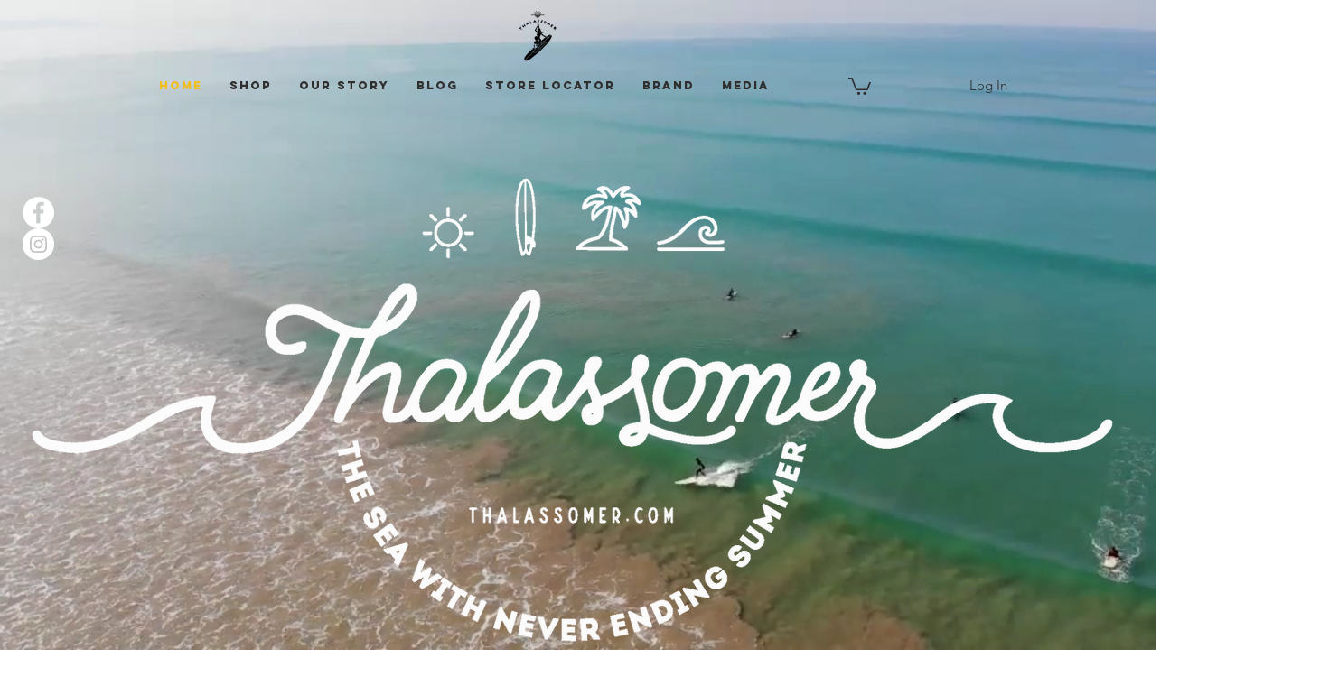

--- FILE ---
content_type: text/css; charset=utf-8
request_url: https://www.thalassomer.com/_serverless/pro-gallery-native-layout-fixer/layoutCssNative?id=comp-mdq8xoxd_r_comp-lp9pu1jk&items=40495_218_218%7C40666_218_218%7C94919_218_218%7C96701_218_218%7C41491_218_218%7C40550_218_218%7C40490_218_218%7C95682_218_218%7C41568_218_218%7C42187_218_218%7C41523_218_218%7C41317_218_218%7C41247_218_218%7C41541_218_218%7C41380_218_218%7C41824_218_218%7C97282_218_218%7C97955_218_218%7C41139_218_218%7C41830_218_218&container=5606.984375_1280_264_720&options=controllers_layoutParams_structure_galleryRatio_method:%22MANUAL%22%7Ccontrollers_layoutParams_structure_galleryRatio_value:3%7ClayoutParams_structure_galleryLayout:2%7ClayoutParams_structure_scrollDirection:%22HORIZONTAL%22%7Ccontrollers_layoutParams_structure_imageWidth_method:%22FIXED%22%7Ccontrollers_layoutParams_structure_numberOfDisplayedItems:3%7ClayoutParams_structure_layoutOrientation:%22HORIZONTAL%22%7ClayoutParams_structure_itemSpacing:12%7ClayoutParams_structure_numberOfGridRows:1%7ClayoutParams_structure_numberOfColumns:3%7ClayoutParams_groups_density:0.3%7ClayoutParams_targetItemSize_value:21%7ClayoutParams_crop_method:%22FILL%22%7ClayoutParams_crop_ratios:1%7ClayoutParams_structure_responsiveMode:%22SET_ITEMS_PER_ROW%22%7ClayoutParams_thumbnails_alignment:%22BOTTOM%22%7ClayoutParams_thumbnails_size:120%7ClayoutParams_thumbnails_spacing:4%7Ccontrollers_layoutParams_thumbnails_marginToGallery:4%7ClayoutParams_navigationArrows_enable:true%7ClayoutParams_navigationArrows_size:50%7ClayoutParams_navigationArrows_position:%22ON_GALLERY%22%7ClayoutParams_navigationArrows_container_type:%22BOX%22%7ClayoutParams_navigationArrows_mouseCursorContainerMaxWidth:%22100%25%22%7ClayoutParams_navigationArrows_verticalAlignment:%22ITEM_CENTER%22%7ClayoutParams_navigationArrows_padding:32%7Ccontrollers_layoutParams_external_info_placement:%22BELOW%22%7Ccontrollers_layoutParams_external_info_SocialButtonsHorizontalAlignment:%22LEFT%22%7Ccontrollers_layoutParams_internal_info_SocialButtonsHorizontalAlignment:%22LEFT%22%7ClayoutParams_info_placement:%22OVERLAY%22%7Ccontrollers_layoutParams_info_allowTitle:true%7Ccontrollers_layoutParams_info_allowDescription:true%7Ccontrollers_layoutParams_info_allowTitleAndDescription:%22,controllers_layoutParams_info_allowTitle,controllers_layoutParams_info_allowDescription%22%7Ccontrollers_layoutParams_info_verticalPadding:0%7Ccontrollers_layoutParams_info_horizontalPadding:0%7Ccontrollers_layoutParams_info_verticalAlignment:%22CENTER%22%7Ccontrollers_layoutParams_info_horizontalAlignment:%22CENTER%22%7ClayoutParams_info_sizeUnits:%22PIXEL%22%7ClayoutParams_info_height:0%7Ccontrollers_layoutParams_info_width_pixel:200%7Ccontrollers_layoutParams_info_width_percent:50%7Ccontrollers_layoutParams_info_newInfo_external_enabled:true%7Ccontrollers_layoutParams_infoElementOptions_external_order:%22top,Title,Description,middle,bottom%22%7Ccontrollers_layoutParams_infoElementOptions_internal_order:%22top,Title,Description,middle,bottom%22%7Ccontrollers_layoutParams_infoElementOptions_external_enabled:%22%22%7Ccontrollers_layoutParams_infoElementOptions_internal_enabled:%22%22%7Ccontrollers_layoutParams_external_info_CustomButtonCustomButtonText:%22Click%20here%22%7Ccontrollers_layoutParams_internal_info_CustomButtonHorizontalAlignment:%22CENTER%22%7Ccontrollers_layoutParams_internal_info_CustomButtonCustomButtonText:%22Click%20here%22%7Ccontrollers_layoutParams_external_info_CustomButtonHorizontalAlignment:%22CENTER%22%7ClayoutParams_info_width:200%7ClayoutParams_structure_galleryRatio_value:0%7ClayoutParams_thumbnails_marginToGallery:4%7ClayoutParams_crop_enable:false%7ClayoutParams_targetItemSize_unit:%22SMART%22
body_size: 82
content:
#pro-gallery-comp-mdq8xoxd_r_comp-lp9pu1jk .pro-gallery-parent-container{ width: 1280px !important; height: 264px !important; } #pro-gallery-comp-mdq8xoxd_r_comp-lp9pu1jk [data-hook="item-container"][data-idx="0"].gallery-item-container{display: block !important;height: 264px !important;left: 0px !important;opacity: 1 !important;right: auto !important;top: 0px !important;transition: opacity .2s ease !important;width: 264px !important;} #pro-gallery-comp-mdq8xoxd_r_comp-lp9pu1jk [data-hook="item-container"][data-idx="0"] .gallery-item-wrapper{width: 264px !important;height: 264px !important;margin: 0 !important;} #pro-gallery-comp-mdq8xoxd_r_comp-lp9pu1jk [data-hook="item-container"][data-idx="0"] .gallery-item-content{width: 264px !important;height: 264px !important;margin: 0px 0px !important;opacity: 1 !important;} #pro-gallery-comp-mdq8xoxd_r_comp-lp9pu1jk [data-hook="item-container"][data-idx="0"] .gallery-item-hover{width: 264px !important;height: 264px !important;opacity: 1 !important;} #pro-gallery-comp-mdq8xoxd_r_comp-lp9pu1jk [data-hook="item-container"][data-idx="0"] .item-hover-flex-container{width: 264px !important;height: 264px !important;margin: 0px 0px !important;opacity: 1 !important;} #pro-gallery-comp-mdq8xoxd_r_comp-lp9pu1jk [data-hook="item-container"][data-idx="0"] .gallery-item-wrapper img:not(.magnified-item-preload){width: 100% !important;height: 100% !important;opacity: 1 !important;} #pro-gallery-comp-mdq8xoxd_r_comp-lp9pu1jk [data-hook="item-container"][data-idx="1"].gallery-item-container{display: block !important;height: 264px !important;left: 276px !important;opacity: 1 !important;right: auto !important;top: 0px !important;transition: opacity .2s ease !important;width: 264px !important;} #pro-gallery-comp-mdq8xoxd_r_comp-lp9pu1jk [data-hook="item-container"][data-idx="1"] .gallery-item-wrapper{width: 264px !important;height: 264px !important;margin: 0 !important;} #pro-gallery-comp-mdq8xoxd_r_comp-lp9pu1jk [data-hook="item-container"][data-idx="1"] .gallery-item-content{width: 264px !important;height: 264px !important;margin: 0px 0px !important;opacity: 1 !important;} #pro-gallery-comp-mdq8xoxd_r_comp-lp9pu1jk [data-hook="item-container"][data-idx="1"] .gallery-item-hover{width: 264px !important;height: 264px !important;opacity: 1 !important;} #pro-gallery-comp-mdq8xoxd_r_comp-lp9pu1jk [data-hook="item-container"][data-idx="1"] .item-hover-flex-container{width: 264px !important;height: 264px !important;margin: 0px 0px !important;opacity: 1 !important;} #pro-gallery-comp-mdq8xoxd_r_comp-lp9pu1jk [data-hook="item-container"][data-idx="1"] .gallery-item-wrapper img:not(.magnified-item-preload){width: 100% !important;height: 100% !important;opacity: 1 !important;} #pro-gallery-comp-mdq8xoxd_r_comp-lp9pu1jk [data-hook="item-container"][data-idx="2"].gallery-item-container{display: block !important;height: 264px !important;left: 552px !important;opacity: 1 !important;right: auto !important;top: 0px !important;transition: opacity .2s ease !important;width: 264px !important;} #pro-gallery-comp-mdq8xoxd_r_comp-lp9pu1jk [data-hook="item-container"][data-idx="2"] .gallery-item-wrapper{width: 264px !important;height: 264px !important;margin: 0 !important;} #pro-gallery-comp-mdq8xoxd_r_comp-lp9pu1jk [data-hook="item-container"][data-idx="2"] .gallery-item-content{width: 264px !important;height: 264px !important;margin: 0px 0px !important;opacity: 1 !important;} #pro-gallery-comp-mdq8xoxd_r_comp-lp9pu1jk [data-hook="item-container"][data-idx="2"] .gallery-item-hover{width: 264px !important;height: 264px !important;opacity: 1 !important;} #pro-gallery-comp-mdq8xoxd_r_comp-lp9pu1jk [data-hook="item-container"][data-idx="2"] .item-hover-flex-container{width: 264px !important;height: 264px !important;margin: 0px 0px !important;opacity: 1 !important;} #pro-gallery-comp-mdq8xoxd_r_comp-lp9pu1jk [data-hook="item-container"][data-idx="2"] .gallery-item-wrapper img:not(.magnified-item-preload){width: 100% !important;height: 100% !important;opacity: 1 !important;} #pro-gallery-comp-mdq8xoxd_r_comp-lp9pu1jk [data-hook="item-container"][data-idx="3"]{display: none !important;} #pro-gallery-comp-mdq8xoxd_r_comp-lp9pu1jk [data-hook="item-container"][data-idx="4"]{display: none !important;} #pro-gallery-comp-mdq8xoxd_r_comp-lp9pu1jk [data-hook="item-container"][data-idx="5"]{display: none !important;} #pro-gallery-comp-mdq8xoxd_r_comp-lp9pu1jk [data-hook="item-container"][data-idx="6"]{display: none !important;} #pro-gallery-comp-mdq8xoxd_r_comp-lp9pu1jk [data-hook="item-container"][data-idx="7"]{display: none !important;} #pro-gallery-comp-mdq8xoxd_r_comp-lp9pu1jk [data-hook="item-container"][data-idx="8"]{display: none !important;} #pro-gallery-comp-mdq8xoxd_r_comp-lp9pu1jk [data-hook="item-container"][data-idx="9"]{display: none !important;} #pro-gallery-comp-mdq8xoxd_r_comp-lp9pu1jk [data-hook="item-container"][data-idx="10"]{display: none !important;} #pro-gallery-comp-mdq8xoxd_r_comp-lp9pu1jk [data-hook="item-container"][data-idx="11"]{display: none !important;} #pro-gallery-comp-mdq8xoxd_r_comp-lp9pu1jk [data-hook="item-container"][data-idx="12"]{display: none !important;} #pro-gallery-comp-mdq8xoxd_r_comp-lp9pu1jk [data-hook="item-container"][data-idx="13"]{display: none !important;} #pro-gallery-comp-mdq8xoxd_r_comp-lp9pu1jk [data-hook="item-container"][data-idx="14"]{display: none !important;} #pro-gallery-comp-mdq8xoxd_r_comp-lp9pu1jk [data-hook="item-container"][data-idx="15"]{display: none !important;} #pro-gallery-comp-mdq8xoxd_r_comp-lp9pu1jk [data-hook="item-container"][data-idx="16"]{display: none !important;} #pro-gallery-comp-mdq8xoxd_r_comp-lp9pu1jk [data-hook="item-container"][data-idx="17"]{display: none !important;} #pro-gallery-comp-mdq8xoxd_r_comp-lp9pu1jk [data-hook="item-container"][data-idx="18"]{display: none !important;} #pro-gallery-comp-mdq8xoxd_r_comp-lp9pu1jk [data-hook="item-container"][data-idx="19"]{display: none !important;} #pro-gallery-comp-mdq8xoxd_r_comp-lp9pu1jk .group-view-0{--group-top: 0px !important;--group-left: 0px !important;--group-width: 276px !important;--group-right: auto !important;} #pro-gallery-comp-mdq8xoxd_r_comp-lp9pu1jk .group-view-1{--group-top: 0px !important;--group-left: 276px !important;--group-width: 276px !important;--group-right: auto !important;} #pro-gallery-comp-mdq8xoxd_r_comp-lp9pu1jk .group-view-2{--group-top: 0px !important;--group-left: 552px !important;--group-width: 276px !important;--group-right: auto !important;} #pro-gallery-comp-mdq8xoxd_r_comp-lp9pu1jk .group-view-3{--group-top: 0px !important;--group-left: 828px !important;--group-width: 276px !important;--group-right: auto !important;} #pro-gallery-comp-mdq8xoxd_r_comp-lp9pu1jk .group-view-4{--group-top: 0px !important;--group-left: 1104px !important;--group-width: 276px !important;--group-right: auto !important;} #pro-gallery-comp-mdq8xoxd_r_comp-lp9pu1jk .group-view-5{--group-top: 0px !important;--group-left: 1380px !important;--group-width: 276px !important;--group-right: auto !important;} #pro-gallery-comp-mdq8xoxd_r_comp-lp9pu1jk .group-view-6{--group-top: 0px !important;--group-left: 1656px !important;--group-width: 276px !important;--group-right: auto !important;} #pro-gallery-comp-mdq8xoxd_r_comp-lp9pu1jk .group-view-7{--group-top: 0px !important;--group-left: 1932px !important;--group-width: 276px !important;--group-right: auto !important;} #pro-gallery-comp-mdq8xoxd_r_comp-lp9pu1jk .group-view-8{--group-top: 0px !important;--group-left: 2208px !important;--group-width: 276px !important;--group-right: auto !important;} #pro-gallery-comp-mdq8xoxd_r_comp-lp9pu1jk .group-view-9{--group-top: 0px !important;--group-left: 2484px !important;--group-width: 276px !important;--group-right: auto !important;} #pro-gallery-comp-mdq8xoxd_r_comp-lp9pu1jk .group-view-10{--group-top: 0px !important;--group-left: 2760px !important;--group-width: 276px !important;--group-right: auto !important;} #pro-gallery-comp-mdq8xoxd_r_comp-lp9pu1jk .group-view-11{--group-top: 0px !important;--group-left: 3036px !important;--group-width: 276px !important;--group-right: auto !important;} #pro-gallery-comp-mdq8xoxd_r_comp-lp9pu1jk .group-view-12{--group-top: 0px !important;--group-left: 3312px !important;--group-width: 276px !important;--group-right: auto !important;} #pro-gallery-comp-mdq8xoxd_r_comp-lp9pu1jk .group-view-13{--group-top: 0px !important;--group-left: 3588px !important;--group-width: 276px !important;--group-right: auto !important;} #pro-gallery-comp-mdq8xoxd_r_comp-lp9pu1jk .group-view-14{--group-top: 0px !important;--group-left: 3864px !important;--group-width: 276px !important;--group-right: auto !important;} #pro-gallery-comp-mdq8xoxd_r_comp-lp9pu1jk .group-view-15{--group-top: 0px !important;--group-left: 4140px !important;--group-width: 276px !important;--group-right: auto !important;} #pro-gallery-comp-mdq8xoxd_r_comp-lp9pu1jk .group-view-16{--group-top: 0px !important;--group-left: 4416px !important;--group-width: 276px !important;--group-right: auto !important;} #pro-gallery-comp-mdq8xoxd_r_comp-lp9pu1jk .group-view-17{--group-top: 0px !important;--group-left: 4692px !important;--group-width: 276px !important;--group-right: auto !important;} #pro-gallery-comp-mdq8xoxd_r_comp-lp9pu1jk .group-view-18{--group-top: 0px !important;--group-left: 4968px !important;--group-width: 276px !important;--group-right: auto !important;} #pro-gallery-comp-mdq8xoxd_r_comp-lp9pu1jk .group-view-19{--group-top: 0px !important;--group-left: 5244px !important;--group-width: 276px !important;--group-right: auto !important;} #pro-gallery-comp-mdq8xoxd_r_comp-lp9pu1jk {height:264px !important;}#pro-gallery-comp-mdq8xoxd_r_comp-lp9pu1jk {height:264px !important; width:1280px !important;}#pro-gallery-comp-mdq8xoxd_r_comp-lp9pu1jk .pro-gallery-margin-container {height:264px !important;}#pro-gallery-comp-mdq8xoxd_r_comp-lp9pu1jk [data-hook="gallery-column"] {height:270px !important; width:1292px !important;}#pro-gallery-comp-mdq8xoxd_r_comp-lp9pu1jk .one-row {height:270px !important; width:1292px !important;}#pro-gallery-comp-mdq8xoxd_r_comp-lp9pu1jk .pro-gallery-parent-container {height:264px !important; width:1280px !important;}#pro-gallery-comp-mdq8xoxd_r_comp-lp9pu1jk .thumbnails-gallery {display: none !important;}#pro-gallery-comp-mdq8xoxd_r_comp-lp9pu1jk .pro-gallery-prerender{height:264px !important;}#comp-mdq8xoxd_r_comp-lp9pu1jk .pro-gallery-wix-wrapper { display: block !important; }